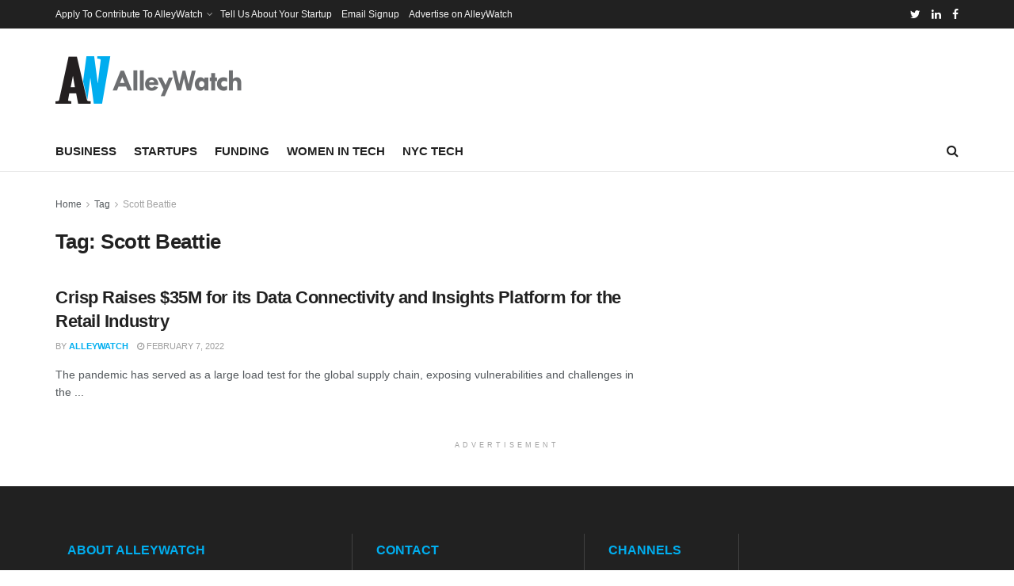

--- FILE ---
content_type: text/html; charset=utf-8
request_url: https://www.google.com/recaptcha/api2/aframe
body_size: 270
content:
<!DOCTYPE HTML><html><head><meta http-equiv="content-type" content="text/html; charset=UTF-8"></head><body><script nonce="qbDzwVfYiSOx5AFNJyCWrQ">/** Anti-fraud and anti-abuse applications only. See google.com/recaptcha */ try{var clients={'sodar':'https://pagead2.googlesyndication.com/pagead/sodar?'};window.addEventListener("message",function(a){try{if(a.source===window.parent){var b=JSON.parse(a.data);var c=clients[b['id']];if(c){var d=document.createElement('img');d.src=c+b['params']+'&rc='+(localStorage.getItem("rc::a")?sessionStorage.getItem("rc::b"):"");window.document.body.appendChild(d);sessionStorage.setItem("rc::e",parseInt(sessionStorage.getItem("rc::e")||0)+1);localStorage.setItem("rc::h",'1768597984691');}}}catch(b){}});window.parent.postMessage("_grecaptcha_ready", "*");}catch(b){}</script></body></html>